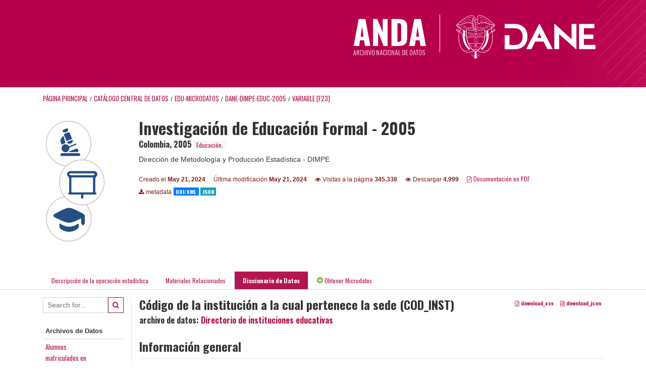

--- FILE ---
content_type: text/html; charset=UTF-8
request_url: https://microdatos.dane.gov.co/index.php/catalog/380/variable/F23/V499?name=COD_INST
body_size: 7131
content:
<!DOCTYPE html>
<html>

<head>    
<meta charset="utf-8">
<meta http-equiv="X-UA-Compatible" content="IE=edge">
<meta name="viewport" content="width=device-width, initial-scale=1">

<title>Colombia - Investigación de Educación Formal - 2005</title>
<link rel="stylesheet" href="https://microdatos.dane.gov.co/themes/nada/css/font-awesome.min.css">

    <link rel="stylesheet" href="https://microdatos.dane.gov.co/themes/nada/css/bootstrap.min.css">
    

<link rel="stylesheet" href="https://microdatos.dane.gov.co/themes/nada/css/style.css?v03212019">
<link rel="stylesheet" href="https://microdatos.dane.gov.co/themes/nada/css/custom.css?v03212019">

    <script src="https://microdatos.dane.gov.co/javascript/jquery/jquery.js"></script>
    <script src="https://microdatos.dane.gov.co/themes/nada/js/popper.min.js"></script>
    <script src="https://microdatos.dane.gov.co/themes/nada/js/bootstrap.min.js"></script>

<script src="https://microdatos.dane.gov.co/themes/nada/js/script.js"></script>
<script type="text/javascript" src="https://microdatos.dane.gov.co/javascript/jquery.ba-bbq.js"></script>

<script type="text/javascript">
    var CI = {'base_url': 'https://microdatos.dane.gov.co/index.php'};

    if (top.frames.length!=0) {
        top.location=self.document.location;
    }

    $(document).ready(function()  {
        /*global ajax error handler */
        $( document ).ajaxError(function(event, jqxhr, settings, exception) {
            if(jqxhr.status==401){
                window.location=CI.base_url+'/auth/login/?destination=catalog/';
            }
            else if (jqxhr.status>=500){
                alert(jqxhr.responseText);
            }
        });

    }); //end-document-ready

</script>


</head>
<body>

<!-- site header -->
<header id="header" class="header shadow-sm">
      <div class="container-fluid">
        <div class="row contenedor-header">
          <div class="col-xs-12 col-md-6 col-xl-6 p-0 column-1">
            <!-- <img src=https://microdatos.dane.gov.co/themes/nada/images/header/LogoAnda.svg alt="LogoANDA"
              class="img-fluid logoANDA" /> -->
              <img src=https://microdatos.dane.gov.co/themes/nada/images/header/logo_colombia_potencia_de_vida.svg alt="">
          </div>
          <div class="col-xs-12 col-md-6 col-xl-6 p-0 column-2">
            <div class="col-box">
              <a href="#"><img class="log1" src=https://microdatos.dane.gov.co/themes/nada/images/header/logo_anda.svg alt=""></a>
              <a href="https://www.dane.gov.co/"><img class="log2" src="https://www.dane.gov.co/files/images/logos/logo-dane-blanco.svg" alt=""></a>
            </div>
          </div>
        </div>
      </div>
    </header><!-- page body -->
<div class="container-fluid-n">    
           
                            <div class="body-content-wrap">
                    
                                        <!--breadcrumbs -->
                    <div class="container">
                                                                <ol class="breadcrumb wb-breadcrumb">
                            	    <div class="breadcrumbs" xmlns:v="http://rdf.data-vocabulary.org/#">
           <span typeof="v:Breadcrumb">
                		         <a href="https://microdatos.dane.gov.co/index.php/" rel="v:url" property="v:title">Página principal</a> /
                        
       </span>
                  <span typeof="v:Breadcrumb">
                		         <a href="https://microdatos.dane.gov.co/index.php/catalog" rel="v:url" property="v:title">Catálogo Central de Datos</a> /
                        
       </span>
                  <span typeof="v:Breadcrumb">
                		         <a href="https://microdatos.dane.gov.co/index.php/catalog/EDU-Microdatos" rel="v:url" property="v:title">EDU-MICRODATOS</a> /
                        
       </span>
                  <span typeof="v:Breadcrumb">
                		         <a href="https://microdatos.dane.gov.co/index.php/catalog/380" rel="v:url" property="v:title">DANE-DIMPE-EDUC-2005</a> /
                        
       </span>
                  <span typeof="v:Breadcrumb">
        	         	         <a class="active" href="https://microdatos.dane.gov.co/index.php/catalog/380/variable/F23" rel="v:url" property="v:title">variable [F23]</a>
                        
       </span>
               </div>
                        </ol>
                                        </div>
                    <!-- /breadcrumbs -->
                                        
<div class="page-body-full study-metadata-page">
	<span 
		id="dataset-metadata-info" 
		data-repositoryid="EDU-Microdatos"
		data-id="380"
		data-idno="DANE-DIMPE-EDUC-2005"
	></span>

<div class="container-fluid page-header">
<div class="container">


<div class="row">
			<div class="col-md-2">
	<div class="collection-thumb-container">
		<a href="https://microdatos.dane.gov.co/index.php/catalog/EDU-Microdatos">
		<img  src="https://microdatos.dane.gov.co/files/images/educacion3.png" class="mr-3 img-fluid img-thumbnail" alt="EDU-Microdatos" title="Educación."/>
		</a>
			</div>
	</div>
			
	<div class="col-md-10">
		<h1 class="mt-0 mb-1" id="dataset-title">Investigación de Educación Formal - 2005</h1>
		<h6 class="sub-title" id="dataset-sub-title"><span id="dataset-country">Colombia</span>, <span id="dataset-year">2005</span>
		                    
							<div class="collection badge badge-light"><a href="https://microdatos.dane.gov.co/index.php/catalog/EDU-Microdatos">Educación.</a></div>
			                    
		
		</h6>
					

		<div class="producers mb-3">
					Dirección de Metodología y Producción Estadística - DIMPE				</div>
	

		<div class="dataset-footer-bar mt-2">					
			
			<span class="mr-3 link-col float-left">
				<small>
					Creado el 
					<strong>May 21, 2024</strong>
				</small>
			</span>
			
			<span class="mr-3 link-col float-left">
				<small>
					Última modificación 
					<strong>May 21, 2024</strong>
				</small>
			</span>
			
                        <span class="mr-3 link-col float-left">
                <small>
				<i class="fa fa-eye" aria-hidden="true"></i> 
				Visitas a la página 
				<strong>345.338</strong>
			</small>
            </span>
			
			            <span class="mr-3 link-col float-left">
                <small>
				<i class="fa fa-eye" aria-hidden="true"></i> 
				Descargar 
				<strong>4.999</strong>
			</small>
            </span>
						
										<span class="mr-3 link-col float-left">
					<small><a href="https://microdatos.dane.gov.co/index.php/catalog/380/pdf-documentation" title="PDF" >
					<i class="fa fa-file-pdf-o" aria-hidden="true"> </i> Documentación en PDF					</a> 
					</small>
				</span>            
			
					
			
			<span class="mr-3 link-col  float-left">
				<small><i class="fa fa-download" aria-hidden="true"> </i> metadata</small>
									<a href="https://microdatos.dane.gov.co/index.php/metadata/export/380/ddi" title="metadata_in_ddi_xml">
						<span class="badge badge-primary"> DDI/XML</span>
					</a>
				
				<a href="https://microdatos.dane.gov.co/index.php/metadata/export/380/json" title="metadata_in_json">
					<span class="badge badge-info">JSON</span>
				</a>
			</span>			

		</div>

	</div>
</div>






<!-- Nav tabs -->
<ul class="nav nav-tabs wb-nav-tab-space flex-wrap" role="tablist">
								<li class="nav-item tab-study_description "  >
				<a href="https://microdatos.dane.gov.co/index.php/catalog/380/study-description" class="nav-link wb-nav-link wb-text-link " role="tab"  data-id="related-materials" title="Related documentation: questionnaires, reports, technical documents, tables">Descripción de la operación estadística</a>
			</li>
										<li class="nav-item tab-related_materials "  >
				<a href="https://microdatos.dane.gov.co/index.php/catalog/380/related-materials" class="nav-link wb-nav-link wb-text-link " role="tab"  data-id="related-materials" title="Related documentation: questionnaires, reports, technical documents, tables">Materiales Relacionados</a>
			</li>
										<li class="nav-item tab-data_dictionary active"  >
				<a href="https://microdatos.dane.gov.co/index.php/catalog/380/data-dictionary" class="nav-link wb-nav-link wb-text-link active" role="tab"  data-id="related-materials" title="Related documentation: questionnaires, reports, technical documents, tables">Diccionario de Datos</a>
			</li>
										<li class="nav-item nav-item-get-microdata tab-get_microdata" >
				<a href="https://microdatos.dane.gov.co/index.php/catalog/380/get-microdata" class="nav-link wb-nav-link wb-text-link " role="tab" data-id="related-materials" title="Related documentation: questionnaires, reports, technical documents, tables">
					<span class="get-microdata icon-da-direct"></span> Obtener Microdatos				</a>
			</li>                            
								
	<!--review-->
	</ul>
<!-- end nav tabs -->
</div>
</div>



<div class="container study-metadata-body-content " >


<!-- tabs -->
<div id="tabs" class="study-metadata ui-tabs ui-widget ui-widget-content ui-corner-all study-tabs" >	
  
  <div id="tabs-1" aria-labelledby="ui-id-1" class="ui-tabs-panel ui-widget-content ui-corner-bottom" role="tabpanel" >
  	
        <div class="tab-body-no-sidebar-x"><style>
    .data-file-bg1 tr,.data-file-bg1 td {vertical-align: top;}
    .data-file-bg1 .col-1{width:100px;}
    .data-file-bg1 {margin-bottom:20px;}
    .var-info-panel{display:none;}
    .table-variable-list td{
        cursor:pointer;
    }
    
    .nada-list-group-item {
        position: relative;
        display: block;
        padding: 10px 15px;
        margin-bottom: -1px;
        background-color: #fff;
        border: 1px solid #ddd;
        border-left:0px;
        border-right:0px;
        font-size: small;
        border-bottom: 1px solid gainsboro;
        word-wrap: break-word;
        padding: 5px;
        padding-right: 10px;

    }

    .nada-list-group-title{
        font-weight:bold;
        border-top:0px;
    }

    .variable-groups-sidebar
    .nada-list-vgroup {
        padding-inline-start: 0px;
        font-size:small;
        list-style-type: none;
    }

    .nada-list-vgroup {
        list-style-type: none;
    }

    .nada-list-subgroup{
        padding-left:10px;
    }
    
    .table-variable-list .var-breadcrumb{
        display:none;
    }

    .nada-list-subgroup .nada-list-vgroup-item {
        padding-left: 24px;
        position: relative;
        list-style:none;
    }

    .nada-list-subgroup .nada-list-vgroup-item:before {
        position: absolute;
        font-family: 'FontAwesome';
        top: 0;
        left: 10px;
        content: "\f105";
    }

</style>

<div class="row">

    <div class="col-sm-2 col-md-2 col-lg-2 tab-sidebar hidden-sm-down sidebar-files">       

        <form method="get" action="https://microdatos.dane.gov.co/index.php/catalog/380/search" class="dictionary-search">
        <div class="input-group input-group-sm">            
            <input type="text" name="vk" class="form-control" placeholder="Search for...">
            <span class="input-group-btn">
                <button class="btn btn-outline-primary btn-sm" type="submit"><i class="fa fa-search"></i></button>
            </span>
        </div>
        </form>
        
        <ul class="nada-list-group">
            <li class="nada-list-group-item nada-list-group-title">Archivos de Datos</li>
                            <li class="nada-list-group-item">
                    <a href="https://microdatos.dane.gov.co/index.php/catalog/380/data-dictionary/F1?file_name=Alumnos matriculados en el nivel de enseñanza media subsidiados por el estado">Alumnos<BR>matriculados en<BR>el nivel de<BR>enseñanza<BR>media<BR>subsidiados por<BR>el estado</a>
                </li>
                            <li class="nada-list-group-item">
                    <a href="https://microdatos.dane.gov.co/index.php/catalog/380/data-dictionary/F2?file_name=Alumnos matriculados en el nivel de enseñanza preescolar subsidiados por el estado">Alumnos<BR>matriculados en<BR>el nivel de<BR>enseñanza<BR>preescolar<BR>subsidiados por<BR>el estado</a>
                </li>
                            <li class="nada-list-group-item">
                    <a href="https://microdatos.dane.gov.co/index.php/catalog/380/data-dictionary/F3?file_name=Alumnos matriculados en el nivel de enseñanza basica primaria subsidiados por el estado">Alumnos<BR>matriculados en<BR>el nivel de<BR>enseñanza<BR>basica primaria<BR>subsidiados por<BR>el estado</a>
                </li>
                            <li class="nada-list-group-item">
                    <a href="https://microdatos.dane.gov.co/index.php/catalog/380/data-dictionary/F4?file_name=Alumnos matriculados en el nivel de enseñanza basica secundaria subsidiados por el estado">Alumnos<BR>matriculados en<BR>el nivel de<BR>enseñanza<BR>basica<BR>secundaria<BR>subsidiados por<BR>el estado</a>
                </li>
                            <li class="nada-list-group-item">
                    <a href="https://microdatos.dane.gov.co/index.php/catalog/380/data-dictionary/F5?file_name=Alumnos matriculados en aceleración del aprendizaje por jornada">Alumnos<BR>matriculados en<BR>aceleración<BR>del aprendizaje<BR>por jornada</a>
                </li>
                            <li class="nada-list-group-item">
                    <a href="https://microdatos.dane.gov.co/index.php/catalog/380/data-dictionary/F6?file_name=Alumnos matriculados en el nivel de enseñanza media por jornada">Alumnos<BR>matriculados en<BR>el nivel de<BR>enseñanza<BR>media por<BR>jornada</a>
                </li>
                            <li class="nada-list-group-item">
                    <a href="https://microdatos.dane.gov.co/index.php/catalog/380/data-dictionary/F7?file_name=Situacion academica al terminar el año lectivo escolar anterior">Situacion<BR>academica al<BR>terminar el<BR>año lectivo<BR>escolar<BR>anterior</a>
                </li>
                            <li class="nada-list-group-item">
                    <a href="https://microdatos.dane.gov.co/index.php/catalog/380/data-dictionary/F8?file_name=Alumnos matriculados en el nivel de enseñanza preescolar por jornada">Alumnos<BR>matriculados en<BR>el nivel de<BR>enseñanza<BR>preescolar por<BR>jornada</a>
                </li>
                            <li class="nada-list-group-item">
                    <a href="https://microdatos.dane.gov.co/index.php/catalog/380/data-dictionary/F9?file_name=Alumnos matriculados en el nivel de enseñanza basica primaria por jornada">Alumnos<BR>matriculados en<BR>el nivel de<BR>enseñanza<BR>basica primaria<BR>por jornada</a>
                </li>
                            <li class="nada-list-group-item">
                    <a href="https://microdatos.dane.gov.co/index.php/catalog/380/data-dictionary/F10?file_name=Alumnos matriculados en el nivel de enseñanza basica secundaria por jornada">Alumnos<BR>matriculados en<BR>el nivel de<BR>enseñanza<BR>basica<BR>secundaria por<BR>jornada</a>
                </li>
                            <li class="nada-list-group-item">
                    <a href="https://microdatos.dane.gov.co/index.php/catalog/380/data-dictionary/F11?file_name=Datos de docentes en comision">Datos de<BR>docentes en<BR>comision</a>
                </li>
                            <li class="nada-list-group-item">
                    <a href="https://microdatos.dane.gov.co/index.php/catalog/380/data-dictionary/F13?file_name=Directorio de jornadas escolares">Directorio de<BR>jornadas<BR>escolares</a>
                </li>
                            <li class="nada-list-group-item">
                    <a href="https://microdatos.dane.gov.co/index.php/catalog/380/data-dictionary/F14?file_name=Numero de alumnos matriculados con discapacidad o capacidades excepcionales">Numero de<BR>alumnos<BR>matriculados<BR>con<BR>discapacidad o<BR>capacidades<BR>excepcionales</a>
                </li>
                            <li class="nada-list-group-item">
                    <a href="https://microdatos.dane.gov.co/index.php/catalog/380/data-dictionary/F15?file_name=Numero de alumnos matriculados con discapacidad (integrados y no integrados a educación formal)">Numero de<BR>alumnos<BR>matriculados<BR>con<BR>discapacidad<BR>(integrados y<BR>no integrados a<BR>educación<BR>formal)</a>
                </li>
                            <li class="nada-list-group-item">
                    <a href="https://microdatos.dane.gov.co/index.php/catalog/380/data-dictionary/F16?file_name=Personal docente en la institución educativa segun ultimo nivel educativo aprobado por nivel de enseñanza">Personal<BR>docente en la<BR>institución<BR>educativa segun<BR>ultimo nivel<BR>educativo<BR>aprobado por<BR>nivel de<BR>enseñanza</a>
                </li>
                            <li class="nada-list-group-item">
                    <a href="https://microdatos.dane.gov.co/index.php/catalog/380/data-dictionary/F17?file_name=Personal docente segun caracter academico por areas de enseñanza">Personal<BR>docente segun<BR>caracter<BR>academico por<BR>areas de<BR>enseñanza</a>
                </li>
                            <li class="nada-list-group-item">
                    <a href="https://microdatos.dane.gov.co/index.php/catalog/380/data-dictionary/F18?file_name=Personal docente segun ultimo nivel educativo aprobado por jornada y nivel de enseñanza">Personal<BR>docente segun<BR>ultimo nivel<BR>educativo<BR>aprobado por<BR>jornada y nivel<BR>de enseñanza</a>
                </li>
                            <li class="nada-list-group-item">
                    <a href="https://microdatos.dane.gov.co/index.php/catalog/380/data-dictionary/F19?file_name=Personal docente en la institucion educativa segun grado en el escalafon">Personal<BR>docente en la<BR>institucion<BR>educativa segun<BR>grado en el<BR>escalafon</a>
                </li>
                            <li class="nada-list-group-item">
                    <a href="https://microdatos.dane.gov.co/index.php/catalog/380/data-dictionary/F20?file_name=Numero de alumnos matriculados pertenecientes a grupos etnicos por nivel educativo y jornada">Numero de<BR>alumnos<BR>matriculados<BR>pertenecientes<BR>a grupos<BR>etnicos por<BR>nivel educativo<BR>y jornada</a>
                </li>
                            <li class="nada-list-group-item">
                    <a href="https://microdatos.dane.gov.co/index.php/catalog/380/data-dictionary/F21?file_name=Numero de alumnos matriculados pertenecientes a grupos etnicos por jornada y grupo etnico">Numero de<BR>alumnos<BR>matriculados<BR>pertenecientes<BR>a grupos<BR>etnicos por<BR>jornada y grupo<BR>etnico</a>
                </li>
                            <li class="nada-list-group-item">
                    <a href="https://microdatos.dane.gov.co/index.php/catalog/380/data-dictionary/F22?file_name=Datos complementarios de la institución educativa (sector no oficial)">Datos<BR>complementarios<BR>de la<BR>institución<BR>educativa<BR>(sector no<BR>oficial)</a>
                </li>
                            <li class="nada-list-group-item">
                    <a href="https://microdatos.dane.gov.co/index.php/catalog/380/data-dictionary/F23?file_name=Directorio de instituciones educativas">Directorio de<BR>instituciones<BR>educativas</a>
                </li>
                            <li class="nada-list-group-item">
                    <a href="https://microdatos.dane.gov.co/index.php/catalog/380/data-dictionary/F24?file_name=Datos complementarios de modelos pedagogicos o programas educativos ofrecidos por la institución educativa">Datos<BR>complementarios<BR>de modelos<BR>pedagogicos o<BR>programas<BR>educativos<BR>ofrecidos por<BR>la institución<BR>educativa</a>
                </li>
                            <li class="nada-list-group-item">
                    <a href="https://microdatos.dane.gov.co/index.php/catalog/380/data-dictionary/F25?file_name=Situación academica de alumnos jovenes en extra edad y adultos al terminar el año lectivo escolar anterior">Situación<BR>academica de<BR>alumnos jovenes<BR>en extra edad y<BR>adultos al<BR>terminar el<BR>año lectivo<BR>escolar<BR>anterior</a>
                </li>
                            <li class="nada-list-group-item">
                    <a href="https://microdatos.dane.gov.co/index.php/catalog/380/data-dictionary/F26?file_name=Alumnos jovenes en extra edad y adultos matriculados segun rango de edad y ciclos por jornada">Alumnos jovenes<BR>en extra edad y<BR>adultos<BR>matriculados<BR>segun rango de<BR>edad y ciclos<BR>por jornada</a>
                </li>
                            <li class="nada-list-group-item">
                    <a href="https://microdatos.dane.gov.co/index.php/catalog/380/data-dictionary/F27?file_name=Alumnos matriculados en modelos pedagogicos segun ciclos por jornada">Alumnos<BR>matriculados en<BR>modelos<BR>pedagogicos<BR>segun ciclos<BR>por jornada</a>
                </li>
                            <li class="nada-list-group-item">
                    <a href="https://microdatos.dane.gov.co/index.php/catalog/380/data-dictionary/F28?file_name=Datos complementarios de la institución educativa (modelos pedagogicos o programas educativos)">Datos<BR>complementarios<BR>de la<BR>institución<BR>educativa<BR>(modelos<BR>pedagogicos o<BR>programas<BR>educativos)</a>
                </li>
                            <li class="nada-list-group-item">
                    <a href="https://microdatos.dane.gov.co/index.php/catalog/380/data-dictionary/F29?file_name=Aumnos matriculados en el nivel de enseñanza media segun caracter y especialidad">Aumnos<BR>matriculados en<BR>el nivel de<BR>enseñanza<BR>media segun<BR>caracter y<BR>especialidad</a>
                </li>
                            <li class="nada-list-group-item">
                    <a href="https://microdatos.dane.gov.co/index.php/catalog/380/data-dictionary/F30?file_name=Personal ocupado (recurso humano) de la institución educativa">Personal<BR>ocupado<BR>(recurso<BR>humano) de la<BR>institución<BR>educativa</a>
                </li>
                            <li class="nada-list-group-item">
                    <a href="https://microdatos.dane.gov.co/index.php/catalog/380/data-dictionary/F31?file_name=Personal docente en basica secundaria y media segun caracter tecnico">Personal<BR>docente en<BR>basica<BR>secundaria y<BR>media segun<BR>caracter<BR>tecnico</a>
                </li>
                            <li class="nada-list-group-item">
                    <a href="https://microdatos.dane.gov.co/index.php/catalog/380/data-dictionary/F32?file_name=Numero de grupos por grados escolares o ciclos segun niveles de enseñanza">Numero de<BR>grupos por<BR>grados<BR>escolares o<BR>ciclos segun<BR>niveles de<BR>enseñanza</a>
                </li>
                            <li class="nada-list-group-item">
                    <a href="https://microdatos.dane.gov.co/index.php/catalog/380/data-dictionary/F33?file_name=Numero de alumnos matriculados victimas del conflicto armado">Numero de<BR>alumnos<BR>matriculados<BR>victimas del<BR>conflicto<BR>armado</a>
                </li>
                            <li class="nada-list-group-item">
                    <a href="https://microdatos.dane.gov.co/index.php/catalog/380/data-dictionary/F35?file_name=Directorio de sedes">Directorio de<BR>sedes</a>
                </li>
                    </ul>

        
    </div>

    <div class="col-sm-10 col-md-10 col-lg-10 wb-border-left tab-body body-files">
        
        <div class="variable-metadata">
            <style>
    .fld-inline .fld-name{color:gray;}
    .fld-container,.clear{clear:both;}

    .var-breadcrumb{
        list-style:none;
        clear:both;
        margin-bottom:25px;
        color:gray;
    }

    .var-breadcrumb li{display:inline;}
    .variables-container .bar-container {min-width:150px;}
</style>



<div class="variable-container">


<div class="float-right">
        <a href="https://microdatos.dane.gov.co/index.php/metadata/export_variable/380/V499/csv"  class="badge">
			<i class="fa fa-file-excel-o" aria-hidden="true"></i> download_csv		</a> 

		<a href="https://microdatos.dane.gov.co/index.php/metadata/export_variable/380/V499/json"  class="badge">
		<i class="fa fa-file-code-o" aria-hidden="true"></i> download_json		</a> 
    </div>

    <h2>Código de la institución a la cual pertenece la sede (COD_INST)</h2>
    <h5 class="var-file">archivo de datos: <a href="https://microdatos.dane.gov.co/index.php/catalog/380/data-dictionary/F23">Directorio de instituciones educativas</a></h5>
    
    <h2 class="xsl-subtitle">Información general</h2>

    <div class="row">
            <div class="col-md-6">
                                            <div class="fld-inline sum-stat sum-stat-vald-">
                    <span class="fld-name sum-stat-type">Válido: </span>
                    <span class="fld-value sum-stat-value">0</span>
                </div>
                                            <div class="fld-inline sum-stat sum-stat-invd-">
                    <span class="fld-name sum-stat-type">Inválido: </span>
                    <span class="fld-value sum-stat-value">0</span>
                </div>
                    </div>
    
    <!--other stats-->
            
    <div class="col-md-6">
                                            <div class="fld-inline sum-stat sum-stat-var_intrvl">
                <span class="fld-name sum-stat-type">Intervalo: </span>
                <span class="fld-value sum-stat-value">discrete</span>
            </div>
                                                                                                                    <div class="fld-inline sum-stat sum-stat-loc_width">
                <span class="fld-name sum-stat-type">loc_width: </span>
                <span class="fld-value sum-stat-value">12</span>
            </div>
                    
                <div class="fld-inline sum-stat sum-stat-range">
            <span class="fld-name sum-stat-type">var_range: </span>
                                                <span class="fld-value sum-stat-value">
                 -             </span>
        </div>
                
                <div class="fld-inline sum-stat var-format">
            <span class="fld-name var-format-fld">var_format: </span>
                                    <span class="fld-value format-value">character</span>
        </div>
        
        
        
    </div>
    </div>

    
    <div class="clear"></div>

    <!-- data_collection -->
                                                    


    <!-- description -->
                            
    <div id="metadata-description" class="section-description">
        <h2 class="xsl-subtitle">Descripción</h2>
        <div class="field field-var_txt">
    <div class="xsl-caption field-caption">Texto</div>
    <div class="field-value">
                    <span>Número de identificación DANE de la institución educativa.</span>
            </div>
</div>
<div class="field field-var_universe">
    <div class="xsl-caption field-caption">Universo</div>
    <div class="field-value">
                    <span>Todos los establecimientos que ofrecen educación formal en el país, en los niveles de preescolar, básica primaria, básica secundaria y media. No se incluyen en la investigación los establecimientos que ofrecen educación no formal, ni los establecimientos que ofrecen exclusivamente &quot;Educación especial no integrada a la educación formal&quot;.</span>
            </div>
</div>
<div class="field field-var_resp_unit">
    <div class="xsl-caption field-caption">var_resp_unit</div>
    <div class="field-value">
                    <span>La fuente primaria de información son las sedes educativas (establecimientos) de educación formal, legalmente constituidas, del sector oficial y del sector no oficial, que ofrecen los niveles de preescolar, básica primaria, básica secundaria y media, localizados en el área urbana y en el área rural dentro del territorio nacional. <br />
<br />
El informante idóneo es el rector o el representante legal de la unidad de observación.</span>
            </div>
</div>
    </div>

            


                    

                    
    <div id="metadata-others" class="section-others">
        <h2 class="xsl-subtitle">others</h2>
        <div class="field field-var_security">
    <div class="xsl-caption field-caption">Seguridad</div>
    <div class="field-value">
                    <span>El acceso a microdatos y Mam-up se considera como de tratamiento especial respecto a la reserva estadística por tanto estará sujeto a la reglamentación que para el efecto defina el Comité de Aseguramiento de la reserva estadística. Resolución 173 de 2008.</span>
            </div>
</div>
    </div>

<!--end-container-->
</div>


        </div>

    </div>
</div>

<script type="application/javascript">
    $(document).ready(function () {

        //show/hide variable info
        $(document.body).on("click",".data-dictionary .var-row", function(){
            var variable=$(this).find(".var-id");
            if(variable){
                get_variable(variable);
            }
            return false;
        });

    });

    function get_variable(var_obj)
    {
        var i18n={
		'js_loading':"Cargando, por favor espere...",
		};

        //panel id
        var pnl="#pnl-"+var_obj.attr("id");
        var pnl_body=$(pnl).find(".panel-td");

        //collapse
        if ($(var_obj).closest(".var-row").is(".pnl-active")){
            $(var_obj).closest(".var-row").toggleClass("pnl-active");
            $(pnl).hide();
            return;
        }

        //hide any open panels
        $('.data-dictionary .var-info-panel').hide();

        //unset any active panels
        $(".data-dictionary .var-row").removeClass("pnl-active");

        //error handler
        variable_error_handler(pnl_body);

        $(pnl).show();
        $(var_obj).closest(".var-row").toggleClass("pnl-active");
        $(pnl_body).html('<i class="fa fa-spinner fa-pulse fa-2x fa-fw"></i> '+ i18n.js_loading); 
        $(pnl_body).load(var_obj.attr("href")+'&ajax=true', function(){
            var fooOffset = jQuery('.pnl-active').offset(),
                destination = fooOffset.top;
            $('html,body').animate({scrollTop: destination-50}, 500);
        })
    }


    //show/hide resource
    function toggle_resource(element_id){
        $("#"+element_id).toggle();
    }

    function variable_error_handler(pnl)
    {
        $.ajaxSetup({
            error:function(XHR,e)	{
                $(pnl).html('<div class="error">'+XHR.responseText+'</div>');
            }
        });
    }

</script></div>
      </div>
</div>
<!-- end-tabs-->    
   </div> 
</div>


<!--survey summary resources-->
<script type="text/javascript">
	function toggle_resource(element_id){
		$("#"+element_id).parent(".resource").toggleClass("active");
		$("#"+element_id).toggle();
	}
	
	$(document).ready(function () { 
		bind_behaviours();
		
		$(".show-datafiles").click(function(){
			$(".data-files .hidden").removeClass("hidden");
			$(".show-datafiles").hide();
			return false;
		});

	});	
	
	function bind_behaviours() {
		//show variable info by id
		$(".resource-info").unbind('click');
		$(".resource-info").click(function(){
			if($(this).attr("id")!=''){
				toggle_resource('info_'+$(this).attr("id"));
			}
			return false;
		});			
	}
</script>                </div>
                       

</div>

<!-- page footer -->
 <!-- footer -->
 <div id="footer">
    <!-- contedores de footer se pueden incluir los que sean necesarios. de debe crear una clase de flexbox para el contenedor principal y a ese elementos los atribuitos que se deseen para su alineacion y posicionamiento la clase creada es content_footerinfo, que esta en custom.css. Esta nueva libreria de flexbox esta inlcuida dentro del header del archivo y puede ser mezclado con boostrap sin problemas-->
    <div class="container-fluid bg-footer footer-enc content_footerinfo">
       <div class="content-footer_dane container-fluid row" style="">

          <div class="item-info_dane col-12 col-lg-3">
             <div class="icon-position"> <img src=https://microdatos.dane.gov.co/themes/nada/images/call-icon.png> </div>
             <div class="text-info_dane">
                <h5>CALL CENTER</h5>
                <p><strong>Conmutador:</strong> (+57 601) 597 8300 ó (+57 601) 597 8398 / <strong> <br>Línea gratuita de
                      atención:</strong> 01 8000
                   912002 </p>
             </div>
          </div>

          <!--espacio 2-->
          <div class="col-12 col-lg-3 item-info_dane">
             <div class="icon-position"> <img src=https://microdatos.dane.gov.co/themes/nada/images/clock-icon.png> </div>
             <div class="text-info_dane">
                <h5>HORARIO DE ATENCIÓN</h5>
                <p>Lunes a viernes 8:00 a 17:00</p>
             </div>
          </div>

          <!--espacio 3-->
          <div class="col-12 col-lg-3 item-info_dane" style="border: none;">
             <div class="icon-position"> <img src=https://microdatos.dane.gov.co/themes/nada/images/location-icon.png>
             </div>
             <div class="text-info_dane">
                <h5>DIRECCIÓN</h5>
                <p>Carrera 59 No. 26-70 Interior I - CAN / <strong>Bogotá D.C. - Colombia </strong></p>
                <p><strong></strong></p>
             </div>
          </div>

          <div class="logo-gobierno col-12 col-lg-3">
             <!-- <img class="pull-right img-fluid hidden-xs mx-auto"
                src="https://www.dane.gov.co/files/images/nuevaImg/logo-gobierno.png" style="width: 70%; "> -->
          </div>
       </div>
    </div>
 </div></body>

</html>
